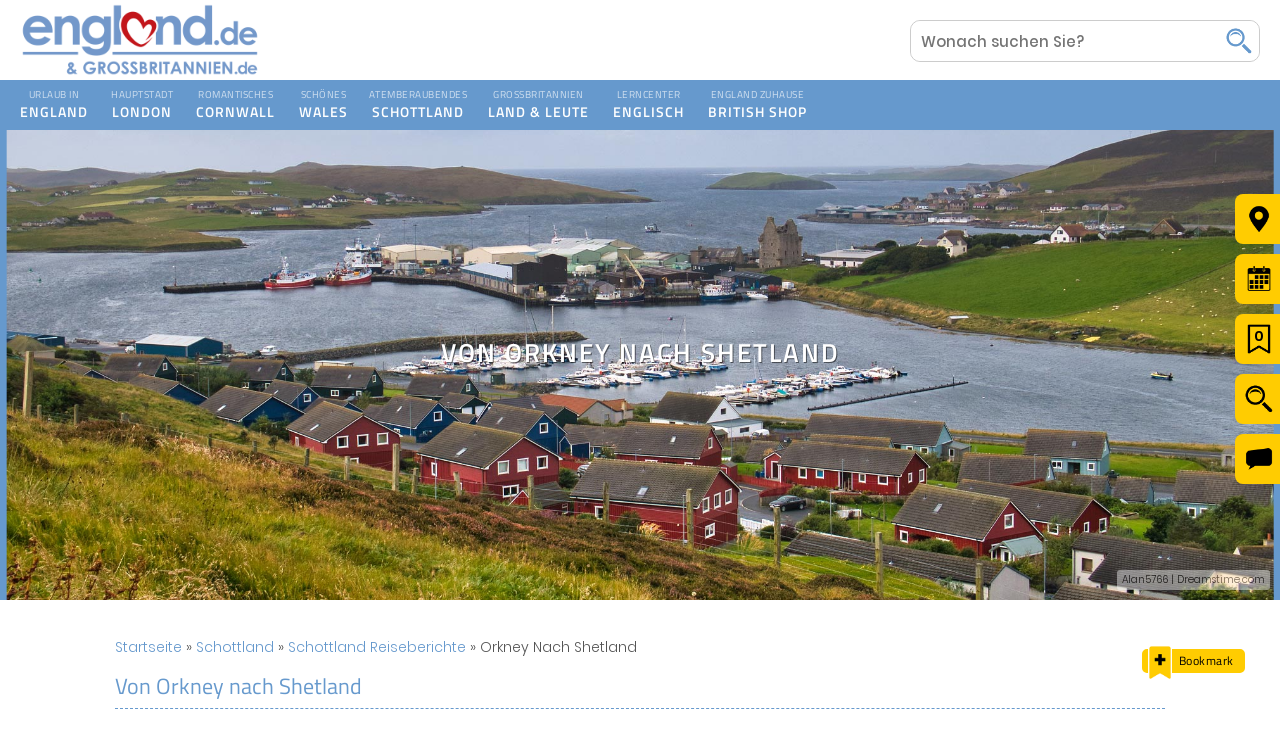

--- FILE ---
content_type: text/html; charset=UTF-8
request_url: https://www.england.de/schottland/schottland-reiseberichte/orkney-nach-shetland
body_size: 17671
content:

<!DOCTYPE html PUBLIC "-//W3C//DTD XHTML 1.0 Transitional//EN" "https://www.w3.org/TR/xhtml1/DTD/xhtml1-transitional.dtd">
<html lang="de" xml:lang="de" xmlns="http://www.w3.org/1999/xhtml">
<head>
	<meta http-equiv="X-UA-Compatible" content="IE=10" />
	<meta http-equiv="Content-Type" content="text/html; charset=utf-8" />

	<title>Von Orkney nach Shetland</title>
	<meta name="description" content="Die Orkney Inseln trennen vom schottischen Festland nur rund zehn Kilometer. Und dennoch liegen Welten zwischen ihnen und der Küste." />
	<meta name="keywords" content="Orkney, Westrey, Shetland, Kirkwall, Marwick Head, Kathedrale, Brodgar, Shetland Ponys, Londonderry, England, Großbritannien, Grossbritannien, Schottland" />
			<link rel="canonical" href="https://www.england.de/schottland/schottland-reiseberichte/orkney-nach-shetland" />
		<base href="https://www.england.de/" />
<meta name="google-site-verification" content="k9I23K8HoGsHrzaiZLWvIj1GHqDn4wRsPJ9brudqokI" />
	<!-- Google+ -->
	<meta itemprop="name" content="Von Orkney nach Shetland">
	<meta itemprop="description" content="Die Orkney Inseln trennen vom schottischen Festland nur rund zehn Kilometer. Und dennoch liegen Welten zwischen ihnen und der Küste.">
	<meta itemprop="image" content="https://www.england.de/images/headers/schottland/shetland-schottland.jpg">

	
	<!-- Facebook -->
	<meta property="og:title" content="Von Orkney nach Shetland">
	<meta property="og:description" content="Die Orkney Inseln trennen vom schottischen Festland nur rund zehn Kilometer. Und dennoch liegen Welten zwischen ihnen und der Küste.">
	<meta property="og:type" content="article" />
	<meta property="og:image" content="https://www.england.de/images/headers/schottland/shetland-schottland.jpg">
	<meta property="og:url" content="https://www.england.de/schottland/schottland-reiseberichte/orkney-nach-shetland">
	<meta property="og:site_name" content="England.de">
	<meta property="fb:app_id" content="406582279356980" />

	<!-- Twitter -->
	<meta name="twitter:title" content="Von Orkney nach Shetland">
	<meta name="twitter:description" content="Die Orkney Inseln trennen vom schottischen Festland nur rund zehn Kilometer. Und dennoch liegen Welten zwischen ihnen und der Küste.">
	<meta name="twitter:image" content="https://www.england.de/images/headers/schottland/shetland-schottland.jpg">
	<meta name="twitter:image:alt" content="Von Orkney nach Shetland">
	<meta name="twitter:card" content="summary_large_image">
	<!--<meta name="twitter:site" content="@website-username">-->
	
	<meta name="robots" content="index, follow" />
	<link type="text/plain" rel="author" href="https://www.england.de/humans.txt" />
	<meta name="revisit-after" content="7 days" />
	<link rel="apple-touch-icon" sizes="180x180" href="apple-touch-icon.png">
	<link rel="shortcut icon" href="favicon.ico" />
	<meta content="width=device-width, user-scalable=no, initial-scale=1.0, minimum-scale=1.0, maximum-scale=1.0" name="viewport">
	<meta name="format-detection" content="telephone=no">
	<link rel="stylesheet" type="text/css" href="system/css/style.css" />
	<link rel="stylesheet" type="text/css" href="system/css/modules.css" />
	<link rel="stylesheet" type="text/css" href="system/css/responsive.css" />

	<script type="text/javascript" src="system/scripts/jquery.js"></script>
	<script type="text/javascript" src="system/scripts/script.js"></script>

	<!-- Le HTML5 shim, for IE6-8 support of HTML5 elements -->
	<!--[if lt IE 9]>
	<script src="//html5shim.googlecode.com/svn/trunk/html5.js"></script>
	<![endif]-->


<!-- Google Analytics ohne Cookies mit ga analytics.js -->
<script>
(function(i,s,o,g,r,a,m){i['GoogleAnalyticsObject']=r;i[r]=i[r]||function(){
(i[r].q=i[r].q||[]).push(arguments)},i[r].l=1*new Date();a=s.createElement(o),
m=s.getElementsByTagName(o)[0];a.async=1;a.src=g;m.parentNode.insertBefore(a,m)
})(window,document,'script','https://www.google-analytics.com/analytics.js','ga');

ga('create', 'UA-111955539-1', {
	'storage': 'none',
	'storeGac': false
});
ga('set', 'anonymizeIp', true);
ga('send', 'pageview');
</script>
<!-- End Google Analytics -->



<!-- Google tag (gtag.js) -->
<script async src="https://www.googletagmanager.com/gtag/js?id=G-7N69404YY9"></script>
<script>
  window.dataLayer = window.dataLayer || [];
  function gtag(){dataLayer.push(arguments);}
  gtag('js', new Date());

  gtag('config', 'G-7N69404YY9', { 'anonymize_ip': true });
</script>


</head>

<body lang="de" class="noscript orkney-nach-shetland desktop " >

<div id="dev" style="background: #fff; left: 0; line-height: 28px; padding: 20px; position: fixed; top: 0; z-index: 9999999; display: none;"></div>

<div id="top"></div>

<div id="quicktabs">
	<div class="quicktab qtsitemap">
		<img src="images/site/ql-sitemap.png" alt="" title="" />
		<a href="sitemap" class="ttlink" data-ttlink="sitemap" title=""></a>
	</div>
	<div class="quicktab">
		<img src="images/site/ql-highlights.png" alt="" title="" />
		<a href="grossbritannien/reiseziele" class="ttlink" data-ttlink="highlights" title=""></a>
	</div>
	<div class="quicktab">
		<img src="images/site/ql-events.png" alt="" title="" />
		<a href="events" class="ttlink" data-ttlink="events" title=""></a>
	</div>
	<div class="quicktab" id="bookmarktab">
		<img src="images/site/ql-bookmark.png" class="bookmark-tab" alt="" title="" />
		<p id="bookmarkcount"></p>
		<a href="merkliste" class="ttlink" data-ttlink="merkliste" title=""></a>
	</div>
	<div class="quicktab" id="searchtab">
		<img src="images/site/ql-search.png" alt="" title="" />
		<p class="ttlink" data-ttlink="search" title=""></p>
	</div>
<div class="quicktab" id="commentstab">
		<img src="images/site/ql-comments.png" alt="" title="" />
		<p class="ttlink" data-ttlink="comments" title=""></p>
	</div></div>
<div id="goToTopOfPageInput"></div>

<div id="pagetop"></div>

<div id="nav">
	<div id="navinfo">
		<div id="logo" class="logo">
			<a href="https://www.england.de/" title="England Urlaub in Cornwall und London">
					<img src="images/ferienhaus-england-urlaub-blue.png" alt="England Urlaub in Cornwall und London" title="Ferienhaus Urlaub in England, Cornwall, London, Wales und Schottland" width="250" height="35">
				</a>		</div>

		<form class="searchform" action="suche" method="get">
			<input type="text" name="search" pattern=".{3,}" required title="Mindestens 3 Zeichen!" placeholder="Wonach suchen Sie?" value="">
			<div class="searchbutt">
				<button type="submit"></button>
				<p class="hand"></p>
			</div>
		</form>
	</div>

	<div id="navinner">
		<a class="mobile-nav">&nbsp;</a>
		<div id="toolbar-wrapper">
			<div class="toolbar">
				<ul class="menu">

<li id="nav1" class="level_1">
<!--	<a href="england" title="England">Ihr Urlaub in England</a>-->
	<a href="england" class="level_1" title="England"></a>
	<p class="level_1"><span>Urlaub in</span>England</p>

	<div class="submenu">
	<div class="submenu-wrapper">
	<div class="submenu-inner">
	<h3>England</h3>
	<ul>
		<li class="subtitle"><h4>Reiseplanung</h4></li>
		<li><a href="england/autoreise-england" title="Autoreise durch England">Autoreise durch England</a></li>
		<li><a href="london/london-visitor-oyster-card" title="London Visitor Oyster Card">London Visitor Oyster Card</a></li>
		<li><a href="london/the-london-pass" title="The London Pass">The London Pass - ein MUSS!</a></li>
		<li><a href="england/ferienhaus-england" title="Ferienhaus England">Ferienhaus England</a></li>
		<li><a href="england/ferienwohnung-england" title="Ferienwohnung England">Ferienwohnung England</a></li>
		<li><a href="england/hotel-england" title="Hotel England">Hotel England</a></li>
		<li><a href="england/hostel-england" title="Hostel England">Hostel England</a></li>
		<li><a href="england/bed-and-breakfast-england" title="Bed and Breakfast England">Bed & Breakfast England</a></li>
		<li><a href="england/england-ausfluege" title="England Ausflüge und Trips">England Ausflüge & Trips</a></li>
		<li><a href="england/england-rundreise" title="England-Rundreise">England-Rundreise</a></li>
		<li><a href="england/mietwagen-england" title="Mietwagen England">Mietwagen England</a></li>
		<li><a href="england/england-faehre" title="Mietwagen England">Mit der Fähre nach England</a></li>
		<li><a href="englisch/england-sprachreisen" title="Sprachreisen England">Sprachreisen England</a></li>
		<li><a href="british-shop/uk-adapter-england" title="Adapter und Reisestecker England">Adapter / Reisestecker England</a></li>
	</ul>

	<ul>
		<li class="subtitle"><h4>Reiseinfos & Interessantes</h4></li>
		<li><a href="england/england-urlaub" title="England-Urlaub">England-Urlaub</a></li>
		<li><a href="england/england-land-leute" title="England Land und Leute">England Land & Leute</a></li>
		<li><a href="england/landkarte-england" title="Landkarte England">Landkarte England</a></li>
		<li><a href="england/england-urlaub-mit-kindern" title="Urlaub mit Kindern in England">Urlaub mit Kindern</a></li>
		<li><a href="england/mit-dem-hund-nach-england" title="Mit dem Hund nach England">Mit dem Hund nach England</a></li>
		<li><a href="england/england-mit-wohnmobil" title="Urlaub mit dem Wohnmobil in England">Urlaub mit dem Wohnmobil</a></li>
		<li><a href="england/england-reisetipps" title="Reisetipps für England">Reisetipps für England</a></li>
		<li><a href="england/wetter-england" title="Wetter England">Wetter England</a></li>
		<li><a href="england/england-flagge" title="England-Flagge">England-Flagge</a></li>
		<li><a href="england/england-buchtipps" title="Buchtipps England">Buchtipps England</a></li>
		<li><a href="england/england-reisefuehrer" title="Reiseführer England">Reiseführer England</a></li>
		<li><a href="england/england-reiseberichte" title="England Reiseberichte">England Reiseberichte</a></li>
		<li><a href="england/haustiere-in-england" title="Haustiere in England">Haustiere in England</a></li>
<li><a href="england/reisekreditkarte-england" title="Reisekreditkarte England">Reisekreditkarte England</a></li>
	</ul>

	<ul class="thirdul">
		<li class="subtitle"><h4>Reiseziele & Sehenswertes</h4></li>
		<li><a href="england/england-karte" title="England Karte" title="England Karte">England Karte</a></li>
		<li><a href="england/suedengland" title="Südengland">Südengland</a></li>
		<li><a href="england/westengland" title="Westengland">Westengland</a></li>
		<li><a href="england/mittelengland-the-midlands" title="Mittelengland">Mittelengland</a></li>
		<li><a href="england/nordengland" title="Nordengland">Nordengland</a></li>
		<li><a href="england/ostengland" title="Ostengland">Ostengland</a></li>
		<li><a href="england/kanalinseln" title="Kanalinseln">Kanalinseln</a></li>
		<li><a href="england/sehenswuerdigkeiten-england" title="Sehenswürdigkeiten England">Sehenswürdigkeiten England</a></li>
		<li><a href="england/england-entdecken" title="Entdecken Sie England">Entdecken Sie England</a></li>
		<li><a href="england/england-staedtereise" title="England Städtereise">England Städtereise</a></li>
		<li><a href="grossbritannien/reiseziele" title="England Highlights und Reiseziele">Highlights & Reiseziele</a></li>
		<li><a href="england/englands-schoenste-gaerten" title="England Highlights und Reiseziele">Englands Schönste Gärten</a></li>

	</ul>
	</div>
	</div>
	</div>
</li>



<li id="nav2" class="level_1">
	<a href="london" class="level_1" title="London"><span>Hauptstadt</span>London</a>
	<p class="level_1"><span>Hauptstadt</span>London</p>
	<div class="submenu">
	<div class="submenu-wrapper">
	<div class="submenu-inner">
	<h3>London</h3>
	<ul>
		<li class="subtitle"><h4>Reiseplanung</h4></li>
		<li><a class="G-B tipp" href="london/london-visitor-oyster-card" title="London Visitor Oyster Card">London Visitor Oyster Card</a></li>
		<li><a href="london/anreise-london" title="Anreise London">Anreise London</a></li>
		<li><a href="london/london-ticket-shop" title="London Ticket-Shop">London Ticket-Shop</a></li>
		<li><a href="london/london-urlaub" title="London-Urlaub">London-Urlaub</a></li>
		<li><a href="london/flug-london" title="Flug London">Flug London</a></li>
		<li><a href="london/hotel-london" title="Hotel London">Hotel London</a></li>
		<li><a href="london/ferienhaus-london" title="Ferienhaus London">Ferienhaus London</a></li>
		<li><a href="london/ferienwohnung-london" title="Ferienwohnung London">Ferienwohnung London</a></li>
		<li><a href="london/hostel-london" title="Hostel London">Hostel London</a></li>
		<li><a href="london/bed-and-breakfast-london" title="Bed and Breakfast London">Bed & Breakfast London</a></li>
		<li><a href="london/london-ausfluege" title="London Ausflüge und Trips">London Ausflüge & Trips</a></li>
		<li><a href="london/mietwagen-london" title="Mietwagen London">Mietwagen London</a></li>
		<li><a href="london/london-rundreise" title="London-Rundreise">London-Rundreise</a></li>
		<li><a href="london/the-london-pass" title="The London Pass">The London Pass - ein MUSS!</a></li>
	</ul>

	<ul>
		<li class="subtitle"><h4>Reiseinfos & Interessantes</h4></li>
		<li><a href="london/london-app" title="London App">London App</a></li>
		<li><a href="london/london-besuch" title="London Stadtreise">London</a></li>
		<li><a href="london/london-reisefuehrer" title="Reiseführer London">Reiseführer London</a></li>
		<li><a href="london/wetter-london" title="Wetter London">Wetter London</a></li>
		<li><a href="london/traditionsstadt-london" title="Tradition in London">Tradition in London</a></li>
		<li><a href="london/geschichte-london" title="Geschichte London">Geschichte London</a></li>
		<li><a href="london/mystisches-london" title="Mystisches London">Mystisches London</a></li>
		<li><a href="london/london-shopping" title="London Shopping">London Shopping</a></li>
		<li><a href="london/kunst-und-literatur-in-london" title="Kunst und Literatur in London">Kunst und Literatur in London</a></li>
		<li><a href="london/london-buchtipps" title="London-Buchtipps">London-Bücher</a></li>
		<li><a href="london/london-souvenirs" title="London Souvenirs">Souvenirs aus London</a><li>
	</ul>

	<ul class="thirdul">
		<li class="subtitle"><h4>Reiseziele & Sehenswertes</h4></li>
		<li><a href="london/london-karte" title="London Karte">London Karte</a></li>
		<li><a href="london/sehenswuerdigkeiten-london" title="Sehenswürdigkeiten London">Sehenswürdigkeiten London</a></li>
		<li><a href="london/stadtplan-london" title="Stadtplan London">Stadtplan London</a></li>
		<li><a href="london/london-underground" title="London Underground">London Underground</a></li>
		<li><a href="london/london-stadtteile" title="London Stadtteile">London Stadtteile</a></li>
		<li><a href="london/london-reisetipps" title="Reisetipps für London">Reisetipps für London</a></li>
		<li><a href="london/london-entdecken" title="London Abenteuer">London Abenteuer</a></li>
		<li><a href="london/london-restaurants" title="London Restaurants">Restaurants in London</a></li>
		<li><a href="london/london-reiseberichte" title="London Reiseberichte">London Reiseberichte</a></li>
		<li><a href="london/eventhauptstadt-london" title="Eventhauptstadt London">Eventhauptstadt London</a></li>
	</ul>
	</div>
	</div>
	</div>
</li>



<li id="nav3" class="level_1">
	<a href="cornwall" class="level_1" title="Cornwall"><span>Romantisches</span>Cornwall</a>
	<p class="level_1"><span>Romantisches</span>Cornwall</p>
	<div class="submenu">
	<div class="submenu-wrapper">
	<div class="submenu-inner">
	<h3>Cornwall</h3>
	<ul>
		<li class="subtitle"><h4>Reiseplanung</h4></li>
		<li><a href="cornwall/anreise-cornwall" title="Anreise Cornwall">Anreise Cornwall</a></li>
		<li><a href="cornwall/ferienhaus-cornwall" title="Ferienhaus Cornwall">Ferienhaus Cornwall</a></li>
		<li><a href="cornwall/cornwall-cottages" title="Cornwall Cottages">Cornwall Cottages</a></li>
		<li><a href="cornwall/ferienwohnung-cornwall" title="Ferienwohnung Cornwall">Ferienwohnung Cornwall</a></li>
		<li><a href="cornwall/hotel-cornwall" title="Hotel Cornwall">Hotel Cornwall</a></li>
		<li><a href="cornwall/hostel-cornwall" title="Hostel Cornwall">Hostel Cornwall</a></li>
		<li><a href="cornwall/bed-and-breakfast-cornwall" title="Bed and Breakfast Cornwall">Bed & Breakfast Cornwall</a></li>
		<li><a href="cornwall/cornwall-ausfluege" title="Cornwall Ausflüge und Trips">Cornwall Ausflüge & Trips</a></li>
		<li><a href="cornwall/cornwall-rundreise" title="Cornwall-Rundreise">Cornwall-Rundreise</a></li>
		<li><a href="cornwall/camping-cornwall" title="Camping Cornwall">Camping Cornwall</a></li>
		<li><a href="cornwall/mietwagen-cornwall" title="Mietwagen Cornwall">Mietwagen Cornwall</a></li>
		<li><a href="cornwall/cornwall-reisetipps" title="Reisetipps für die Grafschaft Cornwall">Reisetipps für Cornwall</a></li>
	</ul>

	<ul>
		<li class="subtitle"><h4>Reiseinfos & Interessantes</h4></li>
		<li><a href="cornwall/mystisches-cornwall" title="Mystisches Cornwall">Mystisches Cornwall</a></li>
		<li><a href="cornwall/cornwall-urlaub" title="Cornwall-Urlaub">Ihr Cornwall-Urlaub</a></li>
		<li><a href="cornwall/cornwall-land-leute" title="Cornwall Land & Leute">Cornwall Land & Leute</a></li>
		<li><a href="cornwall/geschichte-von-cornwall" title="Geschichte Cornwall">Geschichte Cornwall</a></li>
		<li><a href="cornwall/wetter-cornwall" title="Wetter Cornwall">Wetter Cornwall</a></li>
		<li><a href="cornwall/cornwall-reisefuehrer" title="Reiseführer Cornwall">Reiseführer Cornwall</a></li>
		<li><a href="cornwall/cornwall-buchtipps" title="Buchtipps Cornwall">Buchtipps Cornwall</a></li>
		<li><a href="cornwall/cornwall-england" title="Reiseziel Cornwall">Reiseziel Cornwall</a></li>
	</ul>

	<ul class="thirdul">
		<li class="subtitle"><h4>Reiseziele & Sehenswertes</h4></li>
		<li><a href="cornwall/cornwall-karte" title="Cornwall Karte">Cornwall Karte</a></li>
		<li><a href="cornwall/nordcornwall" title="Nordcornwall Highlights">Nordcornwall Highlights</a></li>
		<li><a href="cornwall/suedcornwall" title="Südcornwall Highlights">Südcornwall Highlights</a></li>
		<li><a href="cornwall/sehenswuerdigkeiten-cornwall" title="Sehenswürdigkeiten Cornwall">Sehenswürdigkeiten Cornwall</a></li>
		<li><a href="cornwall/cornwall-reiseberichte" title="Cornwall Reiseberichte">Cornwall Reiseberichte</a></li>
	</ul>
	</div>
	</div>
	</div>
</li>



<li id="nav4" class="level_1">
	<a href="wales" class="level_1" title="Wales"><span>Schönes</span>Wales</a>
	<p class="level_1"><span>Schönes</span>Wales</p>
	<div class="submenu">
	<div class="submenu-wrapper">
	<div class="submenu-inner">
	<h3>Wales</h3>
	<ul>
		<li class="subtitle"><h4>Reiseplanung</h4></li>
		<li><a href="wales/anreise-wales" title="Anreise Wales">Anreise Wales</a></li>
		<li><a href="wales/ferienhaus-wales" title="Ferienhaus Wales">Ferienhaus Wales</a></li>
		<li><a href="wales/ferienwohnung-wales" title="Ferienwohnung Wales">Ferienwohnung Wales</a></li>
		<li><a href="wales/hotel-wales" title="Hotel Wales">Hotel Wales</a></li>
		<li><a href="wales/hostel-wales" title="Hostel Wales">Hostel Wales</a></li>
		<li><a href="wales/bed-and-breakfast-wales" title="Bed and Breakfast Wales">Bed & Breakfast Wales</a></li>
		<li><a href="wales/wales-ausfluege" title="Wales Ausflüge und Trips">Wales Ausflüge & Trips</a></li>
		<li><a href="wales/rundreise-wales" title="Rundreise Wales">Rundreise Wales</a></li>
		<li><a href="wales/mietwagen-wales" title="Mietwagen Wales">Mietwagen Wales</a></li>
		<li><a href="wales/wales-reisefuehrer" title="Reiseführer Wales">Reiseführer Wales</a></li>
		<li><a href="wales/reiseziel-wales" title="Reiseziel Wales">Reiseziel Wales</a></li>
		<li><a href="wales/wales-urlaub" title="Croesco i Gymru in Wales">„Croesco i Gymru“ in Wales</a></li>
	</ul>

	<ul>
		<li class="subtitle"><h4>Reiseinfos & Interessantes</h4></li>
		<li><a href="wales/wales-land-leute" title="Wales Land & Leute">Wales Land & Leute</a></li>
		<li><a href="wales/wales-flagge" title="Wales-Flagge">Wales-Flagge</a></li>
		<li><a href="wales/geschichte-von-wales" title="Geschichte Wales">Geschichte Wales</a></li>
		<li><a href="wales/walisisch" title="Walisisch">Walisisch</a></li>
		<li><a href="wales/wetter-wales" title="Wetter Wales">Wetter Wales</a></li>
		<li><a href="wales/wales-karte" title="Wales Karte">Wales Karte</a></li>
		<li><a href="wales/walisischer-drache" title="Walisischer Drache">Walisischer Drache</a></li>
		<li><a href="wales/wales-reiseinfos" title="Reiseinfos für Wales">Reiseinfos für Wales</a></li>
		<li><a href="wales/wales-reisetipps" title="Wales Reisetipps">Wales Reisetipps</a></li>
		<li><a href="wales/wales-buchtipps" title="Buchtipps Wales">Buchtipps Wales</a></li>
	</ul>

	<ul class="thirdul">
		<li class="subtitle"><h4>Reiseziele & Sehenswertes</h4></li>
		<li><a href="wales/nordwales" title="Nordwales Highlights">Nordwales Highlights</a></li>
		<li><a href="wales/suedwales" title="Südwales Highlights">Südwales Highlights</a></li>
		<li><a href="wales/mystisches-wales" title="Mystisches Wales">Mystisches Wales</a></li>
		<li><a href="wales/sehenswuerdigkeiten-wales" title="Sehenswürdigkeiten Wales">Sehenswürdigkeiten Wales</a></li>
		<li><a href="wales/wales-regionen" title="Wales Regionen">Wales Regionen</a></li>
		<li><a href="wales/wales-highlights" title="Urlaub in Wales">Wales - ein Besuch wert!</a></li>
		<li><a href="wales/wales-reiseberichte" title="Wales Reiseberichte">Wales Reiseberichte</a></li>
	</ul>
	</div>
	</div>
	</div>
</li>



<li id="nav5" class="level_1 darklast">
	<a href="schottland" class="level_1" title="Schottland"><span>Atemberaubendes</span>Schottland</a>
	<p class="level_1"><span>Atemberaubendes</span>Schottland</p>
	<div class="submenu">
	<div class="submenu-wrapper">
	<div class="submenu-inner">
	<h3>Schottland</h3>
	<ul>
		<li class="subtitle"><h4>Reiseplanung</h4></li>
		<li><a href="schottland/anreise-schottland" title="Anreise Schottland">Anreise Schottland</a></li>
		<li><a href="schottland/ferienhaus-schottland" title="Ferienhaus Schottland">Ferienhaus Schottland</a></li>
		<li><a href="schottland/ferienwohnung-schottland" title="Ferienwohnung Schottland">Ferienwohnung Schottland</a></li>
		<li><a href="schottland/hotel-schottland" title="Hotel Schottland">Hotel Schottland</a></li>
		<li><a href="schottland/hostel-schottland" title="Hostel Schottland">Hostel Schottland</a></li>
		<li><a href="schottland/bed-and-breakfast-schottland" title="Bed and Breakfast Schottland">Bed & Breakfast Schottland</a></li>
		<li><a href="schottland/schottland-ausfluege" title="Schottland Ausflüge und Trips">Schottland Ausflüge & Trips</a></li>
		<li><a href="schottland/schottland-rundreise" title="Schottland-Rundreise">Schottland-Rundreise</a></li>
		<li><a href="schottland/mietwagen-schottland" title="Mietwagen Schottland">Mietwagen Schottland</a></li>
		<li><a href="schottland/faehre-schottland" title="Fähre Schottland">Fähre Schottland</a></li>
		<li><a href="schottland/schottland-reisetipps" title="Schottland Reisetipps">Schottland Reisetipps</a></li>
		<li><a href="schottland/schottland-reisefuehrer" title="Reiseführer Schottland">Reiseführer Schottland</a></li>
	</ul>


	<ul>
		<li class="subtitle"><h4>Reiseinfos & Interessantes</h4></li>
		<li><a href="schottland/schottland-urlaub" title="Schottland-Urlaub">Schottland-Urlaub</a></li>
		<li><a href="schottland/landkarte-schottland" title="Landkarte Schottland">Landkarte Schottland</a></li>
		<li><a href="schottland/wetter-schottland" title="Wetter Schottland">Wetter Schottland</a></li>
		<li><a href="schottland/schottische-kultur" title="Schottische Kultur">Schottische Kultur</a></li>
		<li><a href="schottland/schottland-aktivitaeten" title="Aktiv in Schottland">Aktiv in Schottland</a></li>
		<li><a href="schottland/waehrung-schottland" title="Währung Schottland">Währung Schottland</a></li>
		<li><a href="schottland/geschichte-schottland" title="Geschichte Schottland">Geschichte Schottland</a></li>
		<li><a href="schottland/schottland-buchtipps" title="Schottland-Buchtipps">Schottland-Bücher</a></li>
		<li><a href="schottland/schottland-filme" title="Schottische Filme">Schottland-Filme</a></li>
		<li><a href="schottland/whisky" title="Schottischer Whisky Guide">Whisky Guide</a></li>
	</ul>

	<ul class="thirdul">
		<li class="subtitle"><h4>Reiseziele & Sehenswertes</h4></li>
		<li><a href="schottland/schottland-karte" title="Schottland Karte">Schottland Karte</a></li>
		<li><a href="schottland/mystisches-schottland" title="Mystisches Schottland">Mystisches Schottland</a></li>
		<li><a href="schottland/sehenswuerdigkeiten-schottland" title="Sehenswürdigkeiten Schottland">Sehenswürdigkeiten Schottland</a></li>
		<li><a href="schottland/schottland-highlands" title="Schottische Highlands">Schottland Highlands</a></li>
		<li><a href="schottland/schottische-lowlands" title="Schottische Lowlands">Schottische Lowlands</a></li>
		<li><a href="schottland/edinburgh" title="Edinburgh Urlaub Reisetipps">Edinburgh Reisetipps</a></li>
		<li><a href="schottland/schottland-reiseberichte" title="Schottland Reiseberichte">Schottland Reiseberichte</a></li>
<li><a href="schottland/haunted-highlands" title="Haunted Highlands - Eine Gruseltour durch Schottland">Eine Gruseltour durch Schottland</a></li>
	</ul>
	</div>
	</div>
	</div>
</li>



<li id="nav6" class="level_1 light lightfirst">
	<a href="grossbritannien" class="level_1" title="Großbritannien"><span>Großbritannien</span>Land & Leute</a>
	<p class="level_1"><span>Großbritannien</span>Land & Leute</p>
	<div class="submenu">
	<div class="submenu-wrapper">
	<div class="submenu-inner">
	<h3>Nützliche Tipps und Infos für Ihren Urlaub in Großbritannien</h3>
	<div class="toolbar-info">
		<div class="toolbar-info-inner">
			<img src="images/site/reiseinfos-england.jpg" alt="" />
			<p>Hier finden Sie wichtige und nützliche Infos für Ihren England-Urlaub. Lesen Sie in unseren Reportagen fesselnde Storys und erfahren Sie interessante Hintergründe über Land und Leute.</p>
			<p>Entdecken Sie England mit seiner ganzen Vielfalt, spannenden und wechselhaften Geschichte und tauchen Sie ein in einzigartiges Land.</p>
		</div>
	</div>

	<ul>
		<li class="subtitle"><h4>Nützliche Infos & Geschichte</h4></li>
		<li><a href="grossbritannien/grossbritannien-urlaub" title="Großbritannien Land und Leute">Großbritannien Land & Leute</a></li>
		<li><a href="events" title="Events und Termine in England, Schottland und Wales">Events in Großbritannien</a></li>
		<li><a href="grossbritannien/britische-traditionsmarken" title="Britische Traditionsmarken und Produkte aus Großbritannien">Britische Traditionsmarken</a></li>
		<li><a href="grossbritannien/sagen-legenden" title="Sagen und Legenden aus England, Cornwall und Wales">Sagen und Legenden</a></li>
		<li><a href="grossbritannien/geschichte-von-england" title="Geschichte in Großbritannien">Geschichte in Großbritannien</a></li>
		<li><a href="grossbritannien/historische-briten" title="Historische Briten">Historische Briten</a></li>
		<li><a href="grossbritannien/heute-in-grossbritannien" title="Ereignisse in der britischen Geschichte">Heute in Großbritannien...</a></li>
		<li><a href="grossbritannien/british-royal-family" title="British Royal Family">British Royal Family</a></li>
		<li><a href="grossbritannien/lexikon" title="Großbritannien Lexikon für England, Schottland und Wales">Großbritannien Lexikon</a></li>
		<li><a href="grossbritannien/grossbritannien-reisefuehrer" title="Großbritannien Reiseführer für England, Schottland und Wales">Reiseführer für Großbritannien</a></li>
	</ul>

	<ul class="thirdul">
		<li class="subtitle"><h4>Großbritannien erleben!</h4></li>
		<li><a href="grossbritannien/auswandern-england" title="Auswandern nach England">Auswandern, Arbeiten & Studieren</a></li>
		<li><a href="grossbritannien/england-covid-pandemie" title="Urlaub in England nach der Corona Pandemie">England Urlaub nach der Pandemie</a></li>		
		<li><a href="grossbritannien/very-british" title="Very British">„Very British...“</a></li>
		<li><a href="grossbritannien/sport-aktivitaeten" title="Aktivitäten in England, Schottland und Wales">Aktivitäten</a></li>
		<li><a href="grossbritannien/englische-kueche" title="Die englische Küche">Die englische Küche</a></li>
		<li><a href="grossbritannien/britische-rock-pop-musik" title="Musik & Literatur aus Großbritannien">Musik & Literatur</a></li>
		<li><a href="grossbritannien/britische-film-fernsehen" title="Film & Fernsehen aus Großbritannien">Film & Fernsehen</a></li>
		<li><a href="weihnachten" title="Weihnachten in England und Schottland">Britische Weihnachtsbräuche</a></li>
		<li><a href="weihnachten/weihnachtsrezepte" title="Weihnachtsrezepte aus Großbritannien">Weihnachtsrezepte</a></li>
		<li><a href="irland" title="Irland und Nordirland entdecken">Irland entdecken</a></li>
	</ul>
	</div>
	</div>
	</div>
</li>



<li id="nav7" class="level_1 light lightfirst">
	<a href="englisch" class="level_1" title="Die englische Sprache lernen"><span>Lerncenter</span>Englisch</a>
	<p class="level_1"><span>Lerncenter</span>Englisch</p>
	<div class="submenu">
	<div class="submenu-wrapper">
	<div class="submenu-inner">
	<h3>Nützliche Tipps und Infos für Ihren Urlaub in Großbritannien</h3>
	<div class="toolbar-info">
		<div class="toolbar-info-inner">
			<img src="images/site/reiseinfos-england.jpg" alt="" />
			<p>Hier finden Sie wichtige und nützliche Infos für Ihren England-Urlaub. Lesen Sie in unseren Reportagen fesselnde Storys und erfahren Sie interessante Hintergründe über Land und Leute.</p>
			<p>Entdecken Sie England mit seiner ganzen Vielfalt, spannenden und wechselhaften Geschichte und tauchen Sie ein in einzigartiges Land.</p>
		</div>
	</div>

	<ul>
		<li><a href="englisch" title="Die englische Sprache">Die englische Sprache</a></li>
		<li><a href="englisch/englisch-lernen" title="Englisch lernen">Englisch Lernen</a></li>
		<li><a href="englisch/online-englisch-test" title="Online Englisch Test - sind Sie Fit für die Insel?">Online Englisch Test</a></li>
		<li><a href="englisch/englisch-lernen-in-england" title="Die englische Sprache lernen Sie am besten direkt vor Ort in England.">Englisch lernen in England</a></li>
		<li><a href="englisch/englisch-fuer-kinder" title="Englisch für Kinder">Englisch für Kinder</a></li>
		<li><a href="englisch/business-english" title="Business Englisch">Business Englisch</a></li>
		<li><a href="englisch/england-sprachreisen" title="England Sprachreisen">England Sprachreisen</a></li>
		<li><a href="englisch/englisch-sprachfuehrer" title="Englische Sprachführer">Englische Sprachführer</a></li>
		<li><a href="englisch/suedengland-sprachreisen" title="Süedengland Sprachreisen">Süedengland Sprachreisen</a></li>
		<li><a href="englisch/sprachreise-nach-england" title="Sprachreise nach England">Sprachreise nach England</a></li>
		<li><a href="englisch/englische-hoerbuecher" title="Englische Hörbuecher">Englische Hörbuecher</a></li>
	</ul>

	</div>
	</div>
	</div>
</li>


<li id="nav8" class="level_1 light">
	<a href="british-shop" class="level_1" title="British Shop"><span>British</span>Shop</a>
	<p class="level_1"><span>England zuhause</span>British Shop</a>
	<div class="submenu">
	<div class="submenu-wrapper">
	<div class="submenu-inner">
	<h3>Startbereit für die Reise nach England. Schottland und Wales...</h3>
	<div class="toolbar-info">
		<div class="toolbar-info-inner">
			<img src="images/site/ticketshop-england.jpg" alt="" />
			<p>Im Ticket Shop finden Sie alles rund um Ihren England-Urlaub. Erwerben Sie hier günstige Karten und Pässe für Attraktionen und Transport, den wichtingen England-Steckdosenadapter, Reiseführer oder landestypische Spezialitäten.</p>
			<p>Ob Fahrkarten für Ihre Reise durch England oder Eintrittskarten für den Tower of London - hier werden Sie fündig.</p>
		</div>
	</div>

	<ul class="vbtickets thirdul">
		<li class="subtitle"><h4>Unterwegs in Großbritannien</h4></li>
		<li><a href="british-shop" title="British Shop und English Shop in Deutschland">Ein British Shop in Ihrer Nähe</a></li>
		<li><a href="british-shop/uk-adapter-england" title="Adapter und Reisestecker England">Adapter / Reisestecker</a></li>
		<li><a href="grossbritannien/grossbritannien-reisefuehrer" title="Großbritannien Reiseführer">Großbritannien Reiseführer</a></li>
		<li><a href="englisch/englisch-sprachfuehrer" title="Sprachführer Englisch">Sprachführer Englisch</a></li>
		<li><a href="british-shop/reiseshop" title="Reiseshop für England und Großbritannien">Großbritannien Reiseshop</a></li>


		<li class="subtitle" style="padding-top: 22px;"><h4>British Shop Highlights</h4></li>

		<li><a href="british-shop/scones" title="Scones">Scones</a></li>
		<li><a href="british-shop/clotted-cream" title="Clotted Cream">Clotted Cream</a></li>
		<li><a href="british-shop/english-mustard" title="English Mustard von Colman's">Englischer Senf</a></li>
		<li><a href="british-shop/lemon-curd" title="Lemon Curd">Lemon Curd</a></li>
		<li><a href="british-shop/marmite" title="Marmite">Marmite</a></li>
		<li><a href="british-shop/pg-tips-tea" title="PG Tips Englischer Tee">PG Tips Tea</a></li>


<!--
		<li class="subtitle"><h4>Reisetickets & Pässe</h4></li>

		<li><a href="https://www.visitbritainshop.com/deutschland/london-visitor-oyster-card/?cid=400d4c20b394473ca7883ce957aa5e8526656&utm_medium=affiliate&utm_content=referrer&utm_source=england.de&utm_campaign=affiliate" title="london visitor oyster card Tickets jetzt hier kaufen" target="_blank" class="vb_shop_link" rel="nofollow">London Visitor Oyster Card</a></li>

		<li><a href="https://www.visitbritainshop.com/deutschland/ausfluege-und-touren/?cid=f9285a39dc8743e58a24c33703bcca4b26802&utm_medium=affiliate&utm_content=referrer&utm_source=england.de&utm_campaign=affiliate" title="Ausfluege und Touren Tickets jetzt hier kaufen" target="_blank" class="vb_shop_link" rel="nofollow">Ausfluege und Touren Tickets</a></li>

		<li><a href="https://www.visitbritainshop.com/deutschland/freizeitaktivitaten/?cid=79e954a47d554d9ea38737c2590eeefb26803&utm_medium=affiliate&utm_content=referrer&utm_source=england.de&utm_campaign=affiliate" title="Freizeitaktivitaten Tickets jetzt hier kaufen" target="_blank" class="vb_shop_link" rel="nofollow">Freizeitaktivitaten Tickets</a></li>

		<li><a href="https://www.visitbritainshop.com/deutschland/sehenswuerdigkeiten/?cid=0aeb3c0eb3944276b6ef4efd91a5d34126811&utm_medium=affiliate&utm_content=referrer&utm_source=england.de&utm_campaign=affiliate" title="Sehenswuerdigkeiten Tickets jetzt hier kaufen" target="_blank" class="vb_shop_link" rel="nofollow">Sehenswuerdigkeiten Tickets</a></li>

		<li><a href="https://www.visitbritainshop.com/deutschland/sightseeing-paesse/?cid=459431d9276b41f3bd7372eb5dd983c926813&utm_medium=affiliate&utm_content=referrer&utm_source=england.de&utm_campaign=affiliate" title="Sightseeing Paesse Tickets jetzt hier kaufen" target="_blank" class="vb_shop_link" rel="nofollow">Sightseeing Pässe Tickets</a></li>

		<li><a href="https://www.visitbritainshop.com/deutschland/transport-und-transfers/?cid=c24c6367ea3c4c2ab134775a9ccc571e26817&utm_medium=affiliate&utm_content=referrer&utm_source=england.de&utm_campaign=affiliate" title="Transport und Transfers Tickets jetzt hier kaufen" target="_blank" class="vb_shop_link" rel="nofollow">Transport und Transfers Tickets</a></li>

		<li><a href="https://www.visitbritainshop.com/deutschland/transport-und-transfers/britrail-paesse/?cid=557b6f838aa44daa9806716ddf748da726820&utm_medium=affiliate&utm_content=referrer&utm_source=england.de&utm_campaign=affiliate" title="BritRail Paesse Tickets jetzt hier kaufen" target="_blank" class="vb_shop_link" rel="nofollow">BritRail Pässe Tickets</a></li>
-->
	</ul>

	<ul>
		<li class="subtitle"><h4>Spezialitäten & Geschenkideen</h4></li>

		<li><a href="british-shop/englischer-tee" title="Englischer Tee">Englischer Tee</a></li>
		<li><a href="british-shop/chips-schokolade-gebaeck" title="Chips, Snacks, Kekse und Gebäck aus England">Chips, Snacks & Gebäck</a></li>
		<li><a href="british-shop/suesses-aus-england" title="Süßes und Schokolade aus England">Süßes & Schokolade</a></li>
		<li><a href="british-shop/sossen-gerichte" title="Soßen und Gerichte aus England">Soßen & Gerichte</a></li>
		<li><a href="british-shop/desserts-aus-england" title="Desserts und Nachtische aus England">Desserts & Nachtische</a></li>
		<li><a href="british-shop/fruehstueck-aus-england" title="Englisches Frühstück">Englisches Frühstück</a></li>

		<li><a href="british-shop/cadbury-hot-chocolate" title="Limo, Bier & Getränke aus Großbritannien">Limo, Bier & Getränke</a></li>
		<li><a href="british-shop/geschenkartikel-aus-england" title="Geschenkartikel aus Großbritannien">Geschenkartikel aus Großbritannien</a></li>
		<li><a href="british-shop/barbour" title="Barbour Mode aus Großbritannien">Britische Mode</a></li>
		<li><a href="british-shop/englisch-haus-garten" title="England Haus & Garten">England Haus & Garten</a></li>

		<li><a href="schottland/whisky-shop" title="WhiskyShop">Whisky Shop</a></li>
		<li><a href="british-shop/irish-shop" title="Irish Shop">Irish Shhop</a></li>
		<li><a href="british-shop/golf-shop" title="GolfShop">Golf Shop</a></li>

	</ul>

	</div>
	</div>
	</div>
</li>

</ul>			</div>
		</div>
	</div>

</div>

<div id="wrapper">
	<header>
		<div id="article-header"><img src="images/headers/schottland/shetland-schottland.jpg" class="headerimg" alt="Von Orkney nach Shetland" title="Von Orkney nach Shetland" /><p id="apcheaderrecht" class="imgCopyright">Alan5766 | Dreamstime.com</p><h2 class="artheadh2">Von Orkney nach Shetland</h2></div>
	</header>

	<div id="content-wrapper">


<!--
		<div id="booking">
			<div id="booking-bg"></div>
			<form name="accommodation" method="get" class="form-inline">
				<div class="formline" id="fl-anreise">
					<input type="text" name="anreise" class="form-control datepicker" placeholder="Anreise">
				</div>
				<div class="formline" id="fl-abreise">
					<input type="text" name="abreise" class="form-control datepicker" placeholder="Abreise">
				</div>
				<div class="formline">
					<select name="adults" title="Erwachsene" class="form-control">
						<option value="">Region</option>
						<option value="Achensee">Achensee</option>
						<option value="Alpbachtal">Alpbachtal</option>
						<option value="Imst">Imst</option>
						<option value="Innsbruck">Innsbruck</option>
						<option value="Kaiserwinkl">Kaiserwinkl</option>
						<option value="Karwendel">Karwendel</option>
						<option value="Kitzbühel">Kitzbühel</option>
						<option value="Kufstein">Kufstein</option>
						<option value="Naturpark Lechtal">Naturpark Lechtal</option>
						<option value="Naturpark Reutte">Naturpark Reutte</option>
						<option value="Osttirol">Osttirol</option>
						<option value="Ötztal">Ötztal</option>
						<option value="Paznaun-Ischgl">Paznaun-Ischgl</option>
						<option value="Pitztal">Pitztal</option>
						<option value="Stubaital">Stubaital</option>
						<option value="Tannheimertal">Tannheimertal</option>
						<option value="Tirol West">Tirol West</option>
						<option value="Tiroler Oberland">Tiroler Oberland</option>
						<option value="Zillertal">Zillertal</option>
					</select>
				</div>
				<div class="formline">
					<select name="category" title="Art der Unterkunft" class="form-control">
						<option value="">Unterkunft</option>
						<option value="hotel">Hotel</option>
						<option value="ferienwohnung">Ferienwohnung</option>
						<option value="ferienhaus">Ferienhaus</option>
						<option value="apartment">Appartement</option>
						<option value="gasthof">Gasthof</option>
						<option value="pension">Pension</option>
						<option value="bauernhof">Urlaub auf dem Bauernhof</option>
						<option value="denkmal">Zu Gast im Denkmal</option>
					</select>
				</div>
				<div class="formline">
					<button type="submit" id="suchen-buchen" class="btn btn-primary">Suchen & Buchen</button>
				</div>
			</form>
		</div>
-->

		<div id="content"><div id="bookmark-wrapper"><div id="bookmark" data-article="schottland/schottland-reiseberichte/orkney-nach-shetland"><div id="bookmark-tab"></div><p></p></div></div><div id="sidebar" class="sidebar">
					<div id="sidebar-inner"><h4 class="related">Verwandte Artikel:</h4><div class="sidebarmodule rahmen sidebararticle">
						<div class="sidebarmodule-inner">
							<h2 class="featured-title">Von Euroland nach Schottland</h2>
							<a href="schottland/schottland-reiseberichte/europa-nach-schottland" title="Von Europa nach Schottland" style="position: relative;">
								<img src="images/thumbs/sidebar/von-euroland-nach-schottland.jpg" alt="Von Europa nach Schottland" title="Von Europa nach Schottland" data-copyright="Fgcanada | Dreamstime.com" />
							</a>
							<p>Von Euroland nach Schottland und über Edinburgh wieder zurück. Eine spannende Tour zwischen Schafen, Seemonstern und Schlössern.</p>
							<p class="more"><a href="schottland/schottland-reiseberichte/europa-nach-schottland" title="Von Europa nach Schottland">Mehr lesen »</a><span class="hand"></span></p>
							
						</div>
					</div><hr>
		<div id="navsub"><h3 title="Schottland Reiseberichte"><a href="schottland/schottland-reiseberichte" title="Schottland Reiseberichte">Schottland Reiseberichte</a></h3><ul><li>
							<a href="schottland/schottland-reiseberichte/schottland-mit-motorrad" class="navsublink" title="Motorradrundreise">&nbsp;</a>
							<h3>Motorradrundreise Schottland</h3>
							<div class="navsub-img">
								<img src="images/thumbs/tipps/schottland-motorrad.jpg" alt="Motorradrundreise" title="Motorradrundreise" />
							</div>
							<p>Vor kurzem erst verbrachte ich meinen Urlaub in Schottland, nur ich und das Motorrad. <span class="usw">...</span></p>
						</li><li>
							<a href="schottland/schottland-reiseberichte/road-to-the-isles" class="navsublink" title="The Road to the Isles für Anfänger">&nbsp;</a>
							<h3>The Road to the Isles</h3>
							<div class="navsub-img">
								<img src="images/thumbs/tipps/isle-of-skye-schottland.jpg" alt="The Road to the Isles für Anfänger" title="The Road to the Isles für Anfänger" />
							</div>
							<p>Hach ja, the road to the isles wird ja in jedem Reiseführer angepriesen und es hat <span class="usw">...</span></p>
						</li><li>
							<a href="schottland/schottland-reiseberichte/familienurlaub-edinburgh" class="navsublink" title="Familienurlaub in Edinburgh">&nbsp;</a>
							<h3>Urlaub in Edinburgh</h3>
							<div class="navsub-img">
								<img src="images/thumbs/tipps/edinburgh-city-schottland.jpg" alt="Familienurlaub in Edinburgh" title="Familienurlaub in Edinburgh" />
							</div>
							<p>Unser Urlaub in Edinburgh schon seit langem geplant. Da ich nicht wusste, was mich <span class="usw">...</span></p>
						</li><li>
							<a href="schottland/schottland-reiseberichte/fishing-in-schottland" class="navsublink" title="Gone fishing">&nbsp;</a>
							<h3>Gone Fishing!</h3>
							<div class="navsub-img">
								<img src="images/thumbs/tipps/angeln-in-schottland.jpg" alt="Gone fishing" title="Gone fishing" />
							</div>
							<p>Mein Mann und ich sind seit vielen Jahren begeisterte Schottland Fans. Bereits <span class="usw">...</span></p>
						</li><li>
							<a href="schottland/schottland-reiseberichte/schottland-mit-sinnen" class="navsublink" title="Schottland mit allen Sinnen">&nbsp;</a>
							<h3>Schottland mit allen Sinnen</h3>
							<div class="navsub-img">
								<img src="images/thumbs/tipps/schottland-motorrad.jpg" alt="Schottland mit allen Sinnen" title="Schottland mit allen Sinnen" />
							</div>
							<p>Nach einer ruhigen Fahrt, verließen wir in der schottischen Hauptstadt Edinburgh die <span class="usw">...</span></p>
						</li><li>
							<a href="schottland/schottland-reiseberichte/golfurlaub-in-schottland" class="navsublink" title="Golfurlaub in Schottland">&nbsp;</a>
							<h3>Golfurlaub in Schottland</h3>
							<div class="navsub-img">
								<img src="images/thumbs/tipps/golfurlaub-in-schottland.jpg" alt="Golfurlaub in Schottland" title="Golfurlaub in Schottland" />
							</div>
							<p>Ein Golfurlaub in Schottland war schon lange mein Traum. Ich habe meine beiden <span class="usw">...</span></p>
						</li><li>
							<a href="schottland/schottland-reiseberichte/peterhead-nach-dundee" class="navsublink" title="Von Peterhead nach Dundee">&nbsp;</a>
							<h3>Von Peterhead nach Dundee</h3>
							<div class="navsub-img">
								<img src="images/thumbs/tipps/von-peterhead-nach-dundee.jpg" alt="Von Peterhead nach Dundee" title="Von Peterhead nach Dundee" />
							</div>
							<p>Wir fliegen von Berlin aus nach Aberdeent. Da wir Fly & Drive gebucht haben, erwartet <span class="usw">...</span></p>
						</li></ul></div>
		<hr><div class="sidebarmodule rahmen sidebararticle">
			<p class="eventdate">Heute: 17 January</p>
			<h2>Straw Bear Festival</h2>
			<a href="events" title=""><img src="images/thumbs/sidebar/straw-bear-festival.jpg" alt="Straw Bear Festival" title="Straw Bear Festival" data-copyright="Maisna | Dreamstime.com" /></a>
			<p>Jedes Jahr im Januar feiern die Menschen im Ort Whittlesey in England das Straw Bear Festival.</p>
			<p class="more"><a href="events" title="">Eventkalender »</a><span class="hand"></span></p>
		</div><hr>
			<div class="sidebarmodule rahmen sidebararticle">
				<h3><?php echo $sidebararticletitle ?></h3>
				<div class="sidebarmodule-inner">
					<h2 class="featured-title">Bude in Cornwall</h2>
					<a href="cornwall/bude" title="Das Örtchen Bude in Cornwall"><img src="images/thumbs/sidebar/bude-cornwall-england.jpg" alt="Das Örtchen Bude in Cornwall" title="Das Örtchen Bude in Cornwall" data-copyright="Travelling-light | Dreamstime.com" /></a>
					<p>Bude in Cornwall ist ein ruhiges Reiseziele für Touristen, die etwas Abstand zu den Metropolen in England und Großbritannien suchen.</p>
					<p class="more"><a href="cornwall/bude" title="Das Örtchen Bude in Cornwall">Mehr lesen »</a><span class="hand"></span></p>
				</div>
			</div><hr><div class="converter">
<h3 style="margin: 0;">UK-Entfernungsrechner</h3>
<div class="converterhalf">
	<h4>Britisch</h4>
	<div class="engconv">
		<label>Inches</label>
		<input id="inputInches" class="w3-input w3-border" autocomplete="off" type="number" placeholder="Inches" oninput="lengthConverter(this.id,this.value)" onchange="lengthConverter(this.id,this.value)">
	</div>
	<div class="engconv">
		<label>Feet</label>
		<input id="inputFeet" class="w3-input w3-border" autocomplete="off" type="number" placeholder="Feet" oninput="lengthConverter(this.id,this.value)" onchange="lengthConverter(this.id,this.value)">
	</div>
	<div class="engconv">
		<label>Yards</label>
		<input id="inputYards" class="w3-input w3-border" autocomplete="off" type="number" placeholder="Yards" oninput="lengthConverter(this.id,this.value)" onchange="lengthConverter(this.id,this.value)">
	</div>
	<div class="engconv">
		<label>Miles</label>
		<input id="inputMiles" class="w3-input w3-border" autocomplete="off" type="number" placeholder="Miles" oninput="lengthConverter(this.id,this.value)" onchange="lengthConverter(this.id,this.value)">
	</div>
</div>
<div class="converterhalf">
	<h4>Metrisch</h4>
	<div class="engconv">
		<label>Millimeter</label>
		<input id="inputmm" class="w3-input w3-border" autocomplete="off" type="number" placeholder="mm" oninput="lengthConverter(this.id,this.value)" onchange="lengthConverter(this.id,this.value)">
	</div>
	<div class="engconv">
		<label>Zentimeter</label>
		<input id="inputcm" class="w3-input w3-border" autocomplete="off" type="number" placeholder="cm" oninput="lengthConverter(this.id,this.value)" onchange="lengthConverter(this.id,this.value)">
	</div>
	<div class="engconv">
		<label>Meter</label>
		<input id="inputMeters" class="w3-input w3-border" autocomplete="off" type="number" placeholder="m" oninput="lengthConverter(this.id,this.value)" onchange="lengthConverter(this.id,this.value)">
	</div>
	<div class="engconv">
		<label>Kilometer</label>
		<input id="inputKilometers" class="w3-input w3-border" autocomplete="off" type="number" placeholder="km" oninput="lengthConverter(this.id,this.value)" onchange="lengthConverter(this.id,this.value)">
	</div>
</div>
</div>

<script>
function lengthConverter(source,valEnt) {
valEnt = parseFloat(valEnt);
var inputFeet = document.getElementById("inputFeet");
var inputMeters = document.getElementById("inputMeters");
var inputInches = document.getElementById("inputInches");
var inputmm = document.getElementById("inputmm");
var inputcm = document.getElementById("inputcm");
var inputYards = document.getElementById("inputYards");
var inputKilometers = document.getElementById("inputKilometers");
var inputMiles = document.getElementById("inputMiles");

if (source=="inputFeet") {
	inputMeters.value=(valEnt/3.2808).toFixed(2);
	inputInches.value=(valEnt*12).toFixed(2);
	inputmm.value=(valEnt/0.0032808).toFixed(2);
	inputcm.value=(valEnt/0.032808).toFixed(2);
	inputYards.value=(valEnt*0.33333).toFixed(2);
	inputKilometers.value=(valEnt/3280.8).toFixed(5);    
	inputMiles.value=(valEnt*0.00018939).toFixed(5);
}
if (source=="inputMeters") {
	inputFeet.value=(valEnt*3.2808).toFixed(2);
	inputInches.value=(valEnt*39.370).toFixed(2);
	inputmm.value=(valEnt/0.001).toFixed(2);
	inputcm.value=(valEnt/0.01).toFixed(2);
	inputYards.value=(valEnt*1.0936).toFixed(2);
	inputKilometers.value=(valEnt/1000).toFixed(5);    
	inputMiles.value=(valEnt*0.00062137).toFixed(5);
}
if (source=="inputInches") {
	inputFeet.value=(valEnt*0.083333).toFixed(3);
	inputMeters.value=(valEnt/39.370).toFixed(3);
	inputmm.value=(valEnt/0.039370).toFixed(2);
	inputcm.value=(valEnt/0.39370).toFixed(2);
	inputYards.value=(valEnt*0.027778).toFixed(3);    
	inputKilometers.value=(valEnt/39370).toFixed(6);
	inputMiles.value=(valEnt*0.000015783).toFixed(6);
}
if (source=="inputmm") {
	inputFeet.value=(valEnt*0.0032808).toFixed(3);
	inputcm.value=(valEnt/10).toFixed(6);
	inputMeters.value=(valEnt/1000).toFixed(3);
	inputInches.value=(valEnt*0.039370).toFixed(2);
	inputYards.value=(valEnt*0.0010936).toFixed(3);    
	inputKilometers.value=(valEnt/1000000).toFixed(6);
	inputMiles.value=(valEnt*0.00000062137).toFixed(6);
}
if (source=="inputcm") {
	inputFeet.value=(valEnt*0.032808).toFixed(3);
	inputMeters.value=(valEnt/100).toFixed(3);
	inputInches.value=(valEnt*0.39370).toFixed(2);
	inputYards.value=(valEnt*0.010936).toFixed(3);    
	inputmm.value=(valEnt*10).toFixed(6);
	inputKilometers.value=(valEnt/100000).toFixed(6);
	inputMiles.value=(valEnt*0.0000062137).toFixed(6);
}
if (source=="inputYards") {
	inputFeet.value=(valEnt*3).toFixed();
	inputMeters.value=(valEnt/1.0936).toFixed(2);
	inputInches.value=(valEnt*36).toFixed(2);
	inputmm.value=(valEnt/0.0010936).toFixed(2);
	inputcm.value=(valEnt/0.010936).toFixed(2);
	inputKilometers.value=(valEnt/1093.6).toFixed(5);
	inputMiles.value=(valEnt*0.00056818).toFixed(5);
}
if (source=="inputKilometers") {
	inputFeet.value=(valEnt*3280.8).toFixed(2);
	inputMeters.value=(valEnt*1000).toFixed(2);
	inputInches.value=(valEnt*39370).toFixed(2);
	inputmm.value=(valEnt*1000000).toFixed(6);
	inputcm.value=(valEnt*100000).toFixed();
	inputYards.value=(valEnt*1093.6).toFixed();
	inputMiles.value=(valEnt*0.62137).toFixed(2);    
}
if (source=="inputMiles") {
	inputFeet.value=(valEnt*5280).toFixed(2);
	inputMeters.value=(valEnt/0.00062137).toFixed(2);
	inputInches.value=(valEnt*63360).toFixed(2);
	inputmm.value=(valEnt/0.00000062137).toFixed(2);
	inputcm.value=(valEnt/0.0000062137).toFixed(2);
	inputYards.value=(valEnt*1760).toFixed(2);
	inputKilometers.value=(valEnt/0.62137).toFixed(2);    
}
}
</script>





<h4 style="text-align: center;"><a href="grossbritannien/britische-masse-gewichte" title="">Erfahren Sie mehr hier »</a></h4><hr>
			<div class="sidebarmodule rahmen sidebararticle">
				<h3><?php echo $sidebararticletitle ?></h3>
				<div class="sidebarmodule-inner">
					<h2 class="featured-title">Automarke Bentley</h2>
					<a href="grossbritannien/bentley" title="Bentley - britische Traditionsmarke"><img src="images/thumbs/sidebar/bentley-british-car.jpg" alt="Bentley - britische Traditionsmarke" title="Bentley - britische Traditionsmarke" data-copyright="Zazawarrior | Dreamstime.com" /></a>
					<p>Bentley ist der Inbegriff von britischer Tradition, verbunden mit moderner Technologie und einzigartigem Fahrgefühl. Mit einem Bentley fahren Sie hochwertige Qualitätsarbeit mit britischem Flair!</p>
					<p class="more"><a href="grossbritannien/bentley" title="Bentley - britische Traditionsmarke">Mehr lesen »</a><span class="hand"></span></p>
				</div>
			</div><div class="clear"></div>
					</div>
				</div><div id="maininfo"><p id="breadcrumbs"><a href="">Startseite</a> &raquo; <a href="/schottland">Schottland</a> &raquo; <a href="/schottland/schottland-reiseberichte">Schottland Reiseberichte</a> &raquo; Orkney Nach Shetland</p>

<h1>Von Orkney nach Shetland</h1>

<img src="images/schottland/orkney-nach-shetland.jpg" alt="Von Orkney nach Shetland" title="Von Orkney nach Shetland" width="520" height="385" class="right" data-copyright="" />

<p>Die Orkney Inseln trennen vom schottischen Festland nur rund zehn Kilometer. Und dennoch liegen Welten zwischen ihnen und der Küste. Flach, sattgrün und fast baumlos sind die 70 Inseln, von denen 20 auch bewohnt sind. Sie sehen Skandinavien ähnlicher als Schottland – und wurden lange Zeit auch von den Wikingern beherrscht. Die <a href="schottland/faehre-schottland" title="Fähre Schottland">Fähre</a> bringt uns in die Inselhauptstadt Kirkwall auf Mainland. Dort mieten wir einen geländetauglichen Kleinwagen. Er soll uns beide in entlegene Inselecken führen, als Mittel zum Zweck: Wir wollen wandern und sind vor allem botanischen und zoologischen <a href="schottland/sehenswuerdigkeiten-schottland" title="Sehenswürdigkeiten Schottland">Sehenswürdigkeiten</a> auf der Spur.</p>

<p>Natur pur hat und auf diese Inseln der Schafzüchter und Fischer gelockt. Die Inseln kennen keine extremen Temperaturen. Milde Witterung herrscht hier das ganze Jahr. Mit Regen und teils kräftigen Winden ist aber immer wieder zu rechnen. Wir kleiden uns in der heimeligen Inselhauptstadt stilecht ein. Aus Schafswolle gestrickte Pullover mit dezenten Mustern, erdfarbene Kordhosen, bequeme Schnürstiefel, <a href="grossbritannien/tweed-aus-england" title="Die Tradition Tweed">Tweed Mützen</a> und gewachste Jacken, die Wind und Regen trotzen, wechseln den Besitzer. Fernglas und Kamera liegen bei uns griffbereit.</p>

<p>Schließlich sind die Orkneys ein Vogelparadies. Nördlich der Kleinstadt Stromness mit ihren grauen Häusern aus Stein erstreckt sich an der B 9056 das Naturschutzgebiet Marwick Head. Es ist hervorragend dafür geignet, um brütende Seevögel zu beobachten: Reiher, Krick- und andere Enten, Schnepfen, Wasserläufer und Dreizehenmöven. Die markanten roten Sandsteinklippen bieten zudem noch Alk, Tordalk und Eissturmvögeln Schutz. Vor die Linse von Fernglas und Kamera bekommen wir aber auch die seltenen Papageientaucher.</p>


<h2>Schottische Inseln - geprägt von Kelten und Wikingern</h2>

<img title="Von Orkney nach Shetland - Schnell Bed and Breakfast möglichkeit in Schottland, Orkney finden" src="images/schottland/von-orkney-nach-shetland.jpg" alt="Von Orkney nach Shetland - Hotel oder Pension in Schottland, Orkney buchen" class="right" data-copyright="" />

<p>Auf den Klippen blühen Grasnelken und Meerzwiebeln. An der Nordwestküste der benachbarten Insel Westrey lebt die größte Seevogelkolonie von ganz Orkney. Auf den Klippen tummeln sich mehr als hunderttausend Brutvögel. Ihr Geschrei und Gezeter klingt in unseren Ohren so betäubend wie grandios. Wir erreichen das Naturschauspiel von der kleinen Inselhauptstadt Pierwall aus. Auf Nebenstraßen geht es in Richtung Noup Farm. Dann folgen wir auf einer Länge von knapp drei Kilometern einem Feldweg, der uns schließlich zum Leuchtturm am Nordende des Schutzgebietes führt. Wer die Inseln besucht, interessiert sich entweder für Geschichte oder die Natur.</p>

<p>Die Magnus-Kathedrale in Kirkwall ist ein lupenreiner Bau der <a href="grossbritannien/wikinger-in-england" title="Die Wikinger in England - von Lindisfarne durch Großbritannien">Wikinger</a> und die archaischen, merkwürdig aufrecht stehenden 36 Steine von Brodgar geben noch immer Rätsel auf. Handelt es sich bei dem bis zu vier Meter hohen Steinring vielleicht um einen Sonnentempel oder um ein Mondobservatorium - oder ist Brodgar am Ende gar eine Totenkultstätte? Auch wir haben das Geheimnis dieses mythischen und zugleich mystischen Ortes nicht lüften können. Was uns aber in Erinnerung bleibt, ist dessen außerordentliche Faszinationskraft.</p>

<p>Die Bewohner der <a href="schottland/orkney" title="Orkney">Orkney Inseln</a> sind wie ihre Inseln: rau und herzlich zugleich. „Have a nice day out“, wünschen sie uns. Für sie ist es ganz selbstverständlich, wenn Besucher vom Festland anreisen, um die Poesie dieser Inseln und ihren außerordentlichen Vogelreichtum für sich zu entdecken. Die Liebe zu den Inseln geht hier auch durch den Magen. Lachs, Austern und Hummer, die fangfrisch zubereitet werden, munden uns köstlich. Dazu kommen die Käsespezialitäten und zartes Filet oder Kotelett vom Lamm.</p>


<h2>Weiter gen Norden zu den Shetland Inseln</h2>

<p>Von den Orkneys führt unsere Reise tiefer in den Nordatlantik. Die Shetland Inseln sind noch ein Stück rauer und urwüchsiger. Kein Wunder, liegen diese 100 großen und kleinen Inseln doch fast 200 Kilometer von der schottischen Küste entfernt. Hier haben die genügsamen und zählen Shetland Ponys ihre Heimat. Wir mieten in der Hauptstadt Lerwick einen neuen <a href="schottland/mietwagen-schottland" title="Mietwagen Schottland">Mietwagen</a> und entdecken die Hauptinsel Mainland auf eigene Faust. Wir beobachten Seeotter, die sich im Algenteppich tummeln und Schafe, die tatsächlich Algen abweiden. In der Ferne führt eine ganze Schule Tümmler beeindruckende Kunststücke vor.</p>

<p>Am Ende der Reise lockt die kleine Insel Noss mit dem National Nature Reserve. Wir lassen das Auto im Lerwick sehen und unternehmen vom Hafen aus eine Bootstour auf das unter Naturschutz stehende Eiland. Während der Brutsaison ist Noss die Heimat von rund einer Million Seevögel. Vorsichtig bewegen wir uns im offenen Heideland. Schmarotzerraub- und Mittelmeermöven greifen hier gern im Sturzflug an. Verfallene Gebäude auf der Insel erinnern an das Experiment eines Adligen aus Londonderry. Er züchtete hier 1870 Shetland Ponys für die Kohlenbergwerke im englischen Durham.</p>

<p><em>Lothar aus Berlin</em></p>﻿<div id="comments">
			<hr>
			<h2>Besucher-Kommentare über "Von Orkney nach Shetland"</h2><div id="commentsratings">
				<h4>Gesamtbewertung:</h4>
				<div class="ratings ratingsall">
					<h3>0</h3>
					<div class="rating rating-0"></div>
					<p class="ratingsnumb">(0 Bewertungen)</p>
				</div><div class="ratingstat">
						<div class="ratingbarstars ratingbarstars5"></div>
						<div class="ratingbarwrapper">
							<div class="ratingbar" style="width: 0%"></div>
						</div>
						<p class="ratingpercent">0<span>%</span></p>
					</div><div class="ratingstat">
						<div class="ratingbarstars ratingbarstars4"></div>
						<div class="ratingbarwrapper">
							<div class="ratingbar" style="width: 0%"></div>
						</div>
						<p class="ratingpercent">0<span>%</span></p>
					</div><div class="ratingstat">
						<div class="ratingbarstars ratingbarstars3"></div>
						<div class="ratingbarwrapper">
							<div class="ratingbar" style="width: 0%"></div>
						</div>
						<p class="ratingpercent">0<span>%</span></p>
					</div><div class="ratingstat">
						<div class="ratingbarstars ratingbarstars2"></div>
						<div class="ratingbarwrapper">
							<div class="ratingbar" style="width: 0%"></div>
						</div>
						<p class="ratingpercent">0<span>%</span></p>
					</div><div class="ratingstat">
						<div class="ratingbarstars ratingbarstars1"></div>
						<div class="ratingbarwrapper">
							<div class="ratingbar" style="width: 0%"></div>
						</div>
						<p class="ratingpercent">0<span>%</span></p>
					</div></div>

			<div id="commentsintro"><h3>Ersten Kommentar verfassen...</h3>
						<p>Verfasse als erste Person eine Rezension zu diesem Beitrag und inspiriere andere dazu, ebenfalls ein Statement dazu abzugeben - so gestaltest du unsere dynamische Website lebendig!</p><h3>Kommentar schreiben...</h3>
					<p>Du möchtest selbst einen Kommentar über deine Erfahrungen oder den Inhalt dieses Artikels schreiben? Kein Thema - ohne Anmeldung und ohne Angaben von persönlichen Daten, kannst du hier deinen eigenen Kommentar abgeben:</p>
					<p class="btn btn-success apcaddcomment" data-itemid="858" data-url="schottland/schottland-reiseberichte/orkney-nach-shetland">Kommentar schreiben »</p></div></div>
		<hr><h3 class="related">Verwandte Artikel:</h3>
		<div id="navsubsite"><h3 title="Schottland Reiseberichte"><a href="schottland/schottland-reiseberichte" title="Schottland Reiseberichte">Schottland Reiseberichte</a></h3><ul><li><a href="schottland/schottland-reiseberichte/schottland-mit-sinnen" title="Schottland mit allen Sinnen">Schottland mit allen Sinnen</a></li><li><a href="schottland/schottland-reiseberichte/familienurlaub-edinburgh" title="Familienurlaub in Edinburgh">Urlaub in Edinburgh</a></li><li><a href="schottland/schottland-reiseberichte/golfurlaub-in-schottland" title="Golfurlaub in Schottland">Golfurlaub in Schottland</a></li><li><a href="schottland/schottland-reiseberichte/schottland-mit-motorrad" title="Motorradrundreise">Motorradrundreise Schottland</a></li><li class="active"><p>Von Orkney nach Shetland</p></li><li><a href="schottland/schottland-reiseberichte/peterhead-nach-dundee" title="Von Peterhead nach Dundee">Von Peterhead nach Dundee</a></li><li><a href="schottland/schottland-reiseberichte/europa-nach-schottland" title="Von Europa nach Schottland">Von Euroland nach Schottland</a></li><li><a href="schottland/schottland-reiseberichte/road-to-the-isles" title="The Road to the Isles für Anfänger">The Road to the Isles</a></li><li><a href="schottland/schottland-reiseberichte/fishing-in-schottland" title="Gone fishing">Gone Fishing!</a></li></ul></div><div id="infocenter"><div class="module"><div class="articleboxes rounded"><div class="articlebox">
					<a href="grossbritannien/heute-in-grossbritannien" title="Heute in Großbritannien"></a>
					<div class="articleboxframe"></div>
					<div class="articleboximg">
						<h2>Heute in Großbritannien</h2>
						<img src="images/thumbs/articles/heute-in-grossbritannien.jpg" alt="Heute in Großbritannien" title="Heute in Großbritannien" />
					</div>
					<div class="articleboxinfo">
						<div class="articleboxinfotext">
							<h3>Heute in Großbritannien</h3><p>Was an diesem Tag geschah - eEine Reise durch die Großbritannien Geschichte</p>
							<p class="moduleboxlink">Mehr lesen »</p>
						</div>
					</div>
				</div><div class="articlebox">
					<a href="grossbritannien/lexikon" title="Großbritannien-Lexikon"></a>
					<div class="articleboxframe"></div>
					<div class="articleboximg">
						<h2>Großbritannien Lexikon</h2>
						<img src="images/thumbs/articles/england-lexikon.jpg" alt="Großbritannien Lexikon" title="Großbritannien-Lexikon" />
					</div>
					<div class="articleboxinfo">
						<div class="articleboxinfotext">
							<h3>Großbritannien Lexikon</h3><p>Von Afternoon Tea und Brexit bis hin zu YMCA und Zoo - In unserem Großbritannien-Lexikon erfahren Sie alles über England, Schottland und Wales und bekommen einen...</p>
							<p class="moduleboxlink">Mehr lesen »</p>
						</div>
					</div>
				</div><div class="articlebox">
					<a href="englisch/englisch-lernen" title="Englisch lernen - die Top Sprachschulen und Sprachkurse"></a>
					<div class="articleboxframe"></div>
					<div class="articleboximg">
						<h2>Englisch lernen</h2>
						<img src="images/thumbs/articles/englisch-lernen.jpg" alt="Englisch lernen" title="Englisch lernen - die Top Sprachschulen und Sprachkurse" />
					</div>
					<div class="articleboxinfo">
						<div class="articleboxinfotext">
							<h3>Englisch lernen</h3><p>Englisch lernen leicht gemacht: Die englische Sprache umgibt uns täglich. Das macht es nahezu natürlich, sie zu erlernen. Nutzen Sie jede Gelegenheit dazu. Wir...</p>
							<p class="moduleboxlink">Mehr lesen »</p>
						</div>
					</div>
				</div></div>
		</div>
		<div class="clearflat"></div>

<!-- OLD STUFF -->



<p class="info">Auf England.de können Sie <a href="england/hotel-england" title="">Hotels in England</a>, <a href="england/ferienhaus-england" title="">Ferienhäuser in England</a>, <a href="england/ferienwohnung-england" title="">Ferienwohnungen in England</a> und <a href="england/hostel-england" title="">Hostels in England</a> und <a href="england/mietwagen-england" title="">Mietwagen für England</a> buchen. Oder Sie buchen gleich Ihre komplette <a href="england/england-rundreise" title="">England-Rundreise</a>.</p>






<!--
<div class="banner-cars">

		<a href="england/mietwagen-england" title=""><img src="https://service.autobooker.com/Bannertool/getbanner.ashx?agencyId=37824&pickuplocation=LHR" /></a>

		<a href="schottland/mietwagen-schottland" title=""><img src="https://service.autobooker.com/Bannertool/getbanner.ashx?agencyId=37824&pickuplocation=EDI" /></a>

		<a href="irland/nordirland-mietwagen" title=""><img src="https://service.autobooker.com/Bannertool/getbanner.ashx?agencyId=37824&pickuplocation=BFS" /></a>

	
</div>
-->


<div id="blogboxes">		<div class="blogbox">
			<h3><a href="englisch/england-sprachreisen" title="Sprachreisen nach England: Do you speak English? ">Sprachreisen England</a></h3>
			<p><a href="englisch/england-sprachreisen" title="Sprachreisen nach England: Do you speak English? "><img src="images/headers/englisch/sprachreisen-in-england.jpg" title="Sprachreisen nach England: Do you speak English? " alt="Sprachreisen nach England: Do you speak English? " /></a></p>
			<p>Sprachreisen nach England sind eine sehr gute Möglichkeit, Sprachkenntnisse zu vertiefen und Land und Leute so richtig kennenzulernen.</p>
			<p class="blogboxlink"><a href="englisch/england-sprachreisen" title="Sprachreisen nach England: Do you speak English? ">Mehr lesen: <span>Sprachreisen England »</span></a></p>
		</div>
			<div class="blogbox">
			<h3><a href="grossbritannien/grossbritannien-urlaub" title="Urlaub in Großbritannien">Urlaub in Großbritannien</a></h3>
			<p><a href="grossbritannien/grossbritannien-urlaub" title="Urlaub in Großbritannien"><img src="images/headers/grossbritannien/grossbritannien-urlaub.jpg" title="Urlaub in Großbritannien" alt="Urlaub in Großbritannien" /></a></p>
			<p>Mehr als 20 Millionen Touristen besuchen jährlich den größten europäischen Inselstaat. Voller Vorfreude überqueren sie den Ärmelkanal und bestaunen die Kreideklippen von Dover.</p>
			<p class="blogboxlink"><a href="grossbritannien/grossbritannien-urlaub" title="Urlaub in Großbritannien">Mehr lesen: <span>Urlaub in Großbritannien »</span></a></p>
		</div>
			<div class="blogbox">
			<h3><a href="england/england-entdecken" title="England Regionen">England Regionen</a></h3>
			<p><a href="england/england-entdecken" title="England Regionen"><img src="images/headers/england/england-rote-telefonzelle.jpg" title="England Regionen" alt="England Regionen" /></a></p>
			<p>Englands regionale Vielfalt, Ferienhausurlaub in London, Cornwall oder an der Küste Englands</p>
			<p class="blogboxlink"><a href="england/england-entdecken" title="England Regionen">Mehr lesen: <span>England Regionen »</span></a></p>
		</div>
			<div class="blogbox">
			<h3><a href="england/anreise-england" title="Alles über die Anreise nach England">Anreise England</a></h3>
			<p><a href="england/anreise-england" title="Alles über die Anreise nach England"><img src="images/headers/england/anreise-england.jpg" title="Alles über die Anreise nach England" alt="Alles über die Anreise nach England" /></a></p>
			<p>Hier erfahren Sie alles über die Anreise nach England. Ob Sie mit dem Flugzeug, mit dem Auto oder mit dem Schiff anreisen: Hier finden Sie alles Wissenswerte.</p>
			<p class="blogboxlink"><a href="england/anreise-england" title="Alles über die Anreise nach England">Mehr lesen: <span>Anreise England »</span></a></p>
		</div>
			<div class="blogbox">
			<h3><a href="england/england-reisetipps" title="Reisetipps für England - Surfen, Trekking, Städte Trips!">England Reisetipps</a></h3>
			<p><a href="england/england-reisetipps" title="Reisetipps für England - Surfen, Trekking, Städte Trips!"><img src="images/headers/england/england-reisetipps.jpg" title="Reisetipps für England - Surfen, Trekking, Städte Trips!" alt="Reisetipps für England - Surfen, Trekking, Städte Trips!" /></a></p>
			<p>Ob Ruhesuchender oder Individualurlauber, Städtetrip oder Natur pur erleben in England kommt jeder auf seine Kosten.</p>
			<p class="blogboxlink"><a href="england/england-reisetipps" title="Reisetipps für England - Surfen, Trekking, Städte Trips!">Mehr lesen: <span>England Reisetipps »</span></a></p>
		</div>
			<div class="blogbox">
			<h3><a href="grossbritannien/aktivurlaub-in-england" title="Aktiv unterwegs in England">Aktiv unterwegs in England</a></h3>
			<p><a href="grossbritannien/aktivurlaub-in-england" title="Aktiv unterwegs in England"><img src="images/headers/grossbritannien/aktivurlaub-in-england.jpg" title="Aktiv unterwegs in England" alt="Aktiv unterwegs in England" /></a></p>
			<p>Immer beliebter wurde in den letzten Jahren in vielen europäischen Ländern der geführte Wanderurlaub mit einem erfahrenen Tour Guide.</p>
			<p class="blogboxlink"><a href="grossbritannien/aktivurlaub-in-england" title="Aktiv unterwegs in England">Mehr lesen: <span>Aktiv unterwegs in England »</span></a></p>
		</div>
	</div>

</div></div>
		</div>	</div>
</div>
<div id="footer-wrapper">
	<footer>
		<div class="clear"></div>
		<div id="footerboxes">
	<div id="footerbox1" class="footerbox">
		<h3><span>Ihr Urlaub in England</span></h3>
		<div class="footerbox-left">
			<div class="logo">
				<a href="https://www.england.de/" title="England Urlaub in Cornwall und London">
						<img src="images/ferienhaus-england-urlaub.png" alt="England Urlaub in Cornwall und London" title="Ferienhaus Urlaub in England, Cornwall, London, Wales und Schottland" width="300" height="100">
					</a>			</div>
			<p>In Zusammenarbeit mit <a href="https://www.visitbritainshop.com" target="_blank"><span class="vb1" style="color: #fff;">VisitBritain<sup>&trade;</sup></span><span class="vb2" style="color: #ab2c2c;">Shop</span></a> ist <strong>apromo<sup>®</sup></strong> Ihr kompetenter Partner mit langjähriger Erfahrung für den Verkauf von Tickets und Pässe für Attraktionen und Tours in England, Schottland und Wales.</p>

			<p>Mit uns buchen Sie auch hochwertige Ferienhäuser, Hotels, Rundreisen, Mietwagen und Flüge nach Großbritannien. Ob malerisches Landhaus in Cornwall, luxuriöse Unterkunft in London oder günstiges Hotel in Schottland - wir sind der Ansprechpartner für Ihren nächsten Urlaub in Großbritannien.</p>

					</div>

		<div class="footerbox-right"><ul><li><a href="wales/ferienhaus-wales" title="Ein Ferienhaus in Wales buchen">Ferienhaus Wales</a></li><li><a href="england/england-staedtereise" title="England Städtereise">Städtereise durch England</a></li><li><a href="london/hostel-london" title="Ein Hostel in London buchen">Hostel London</a></li><li><a href="cornwall/bed-and-breakfast-cornwall" title="Bed and Breakfast in Cornwall buchen">Bed and Breakfast Cornwall</a></li><li><a href="schottland/hotel-schottland" title="Ein Hotel in Schottland buchen">Schottland Hotel</a></li><li><a href="cornwall/ferienhaus-cornwall" title="Ihr Ferienhaus in Cornwall buchen">Ferienhaus Cornwall</a></li><li><a href="england/bed-and-breakfast-england" title="Bed and Breakfast in England buchen">Bed and Breakfast England</a></li><li><a href="england/england-faehre" title="Mit der Fähre nach England">Mit der Fähre nach England</a></li><li><a href="england/england-ausfluege" title="Ausflüge & Aktivitäten in England ">England Ausflüge & Aktivitäten</a></li><li><a href="london/ferienwohnung-london" title="Ferienwohnung in London buchen">Ferienwohnung London</a></li><li><a href="england/hotel-england" title="Ein Hotel in England buchen">Hotel England</a></li><li><a href="london/hotel-london" title="Ein Hotel in London buchen">Hotel London</a></li></ul></div>
	</div>


	<div id="footerbox2" class="footerbox">
		<h3><span>Ferienhaus in Großbritannien</span></h3>

		<div id="fewomap">
			<img src="images/site/ferienhaus-england-footermap.png">
			<div id="fewomap-text">
				<h2>Ein Ferienhaus in Großbritannien</h2>
				<p>Hier sehen Sie die beliebtesten Regionen für den Urlaub in England, Schottland und Wales.</p>
				<p>Klicken Sie einfach auf eine Region, um das jeweilige Ferienhaus-Angebot anzeigen zu lassen.</p>
				<p class="footer-all-fewo"><a href="england/ferienhaus-england" title="Ferienhäuser in England">Alle Ferienhäuser »</a></p>
			</div>

			<a class="fewomap w" style="top: 82%; left: 85%;" href="london/ferienhaus-london" title="Ferienwohnung in London">London</a>
			<a class="fewomap w" style="top: 94%; left: 80%;" href="england/ferienhaus-suedengland" title="Ferienhäuser in Südengland">Südengland</a>
			<a class="fewomap w" style="top: 89%; left: 55%;" href="cornwall/ferienhaus-cornwall" title="Ferienhäuser in Cornwall, Devon und Südwestengland">Cornwall</a>
			<a class="fewomap w" style="top: 72%; left: 90%;" href="england/ferienhaus-in-ostengland" title="Ferienhaus in Ostengland">Ostengland</a>
			<a class="fewomap w" style="top: 62%; left: 75%;" href="england/ferienhaus-in-mittelengland" title="Ferienhäuser in Westengland und Mittelengland">Mittelengland</a>
			<a class="fewomap w" style="top: 45%; left: 70%;" href="england/ferienhaus-in-nordengland" title="Ferienhaus in Nordengland">Nordengland</a>
			<a class="fewomap w" style="top: 72%; left: 58%;" href="wales/ferienhaus-wales" title="Ferienhaus in Wales">Wales</a>
			<a class="fewomap w" style="top: 20%; left: 60%;" href="schottland/ferienhaus-schottland" title="Ferienhäuser in Schottland">Schottland</a>
			<a class="fewomap w" style="top: 32%; left: 70%;" href="schottland/ferienwohnung-edinburgh" title="Ferienwohnung in Edinburgh">Edinburgh</a>
		</div>
	</div>

	<div class="clear">&nbsp;</div>

</div>

<ul id="footersocial">
	<li><a href="https://www.facebook.com/grossbritannien/" title="https://www.facebook.com/grossbritannien" target="_blank" class="social" rel="noopener noreferrer"><img src="images/social/facebook.png" alt="Facebook | https://www.facebook.com/grossbritannien"></a></li>

<!--	<li><a href="https://www.instagram.com/grossbritannien.de/" title="https://www.instagram.com/grossbritannien.de/" target="_blank" class="social" rel="noopener noreferrer"><img src="images/social/instagram.png" alt="Instagram | https://www.instagram.com/grossbritannien.de/"></a></li>-->

	<li><a href="https://www.twitter.com/gbreisen/" title="https://www.twitter.com/gbreisen" target="_blank" class="social" rel="noopener noreferrer"><img src="images/social/twitter.png" alt="Twitter | https://www.twitter.com/gbreisen"></a></a></li>
</ul>

<div class="weather wstyle1">
	<p class="temperature"><img class="weathericon" src="system/scripts/weather/icons1/cloudy-night.png">4,<span>5</span><sup>°C</sup></p>
	<p class="humidity"><img src="system/scripts/weather/icons1/humidity.png" alt="" class="humidity-icon" />82<span>%<span></p>
	<p class="wind"><img src="system/scripts/weather/icons1/wind.png" alt="" class="wind-icon" />14<span> kmh<span></p>
</div>
<h3 id="claim-footer">Einen unvergesslichen Urlaub im eigenen Ferienhaus in England erleben</h3>

<!--
<p id="drv"><a href="https://www.drv.de/" target="_blank" title="Deutscher Reiseverband Mitglied"><img src="images/drv-deutscher-reiseverband.png" alt="Deutscher Reiseverband Mitglied" height="75" width="300"></a></p>
-->

<div id="copyright"><p>&copy;2026 apromo<sup>®</sup> Lifestyles | <a title="Webdesign in Ingolstadt - Beckett Werbeagentur in Ingolstadt für Homepages, Online-Shops, Website-Design, SEO Suchmaschinen-Optimierung, Print-Werbung und Corporate Identity" target="_blank" href="https://www.beckett.design">Web by Beckett</a> | <a href="sitemap" title="">Sitemap</a> | <a href="agb" title="">AGB</a> | <a href="nutzungserklaerung" title="">Nutzungserklärung</a> | <a href="datenschutz" title="">Datenschutz</a> | <a href="impressum" title="">Impressum</a> | </p></div>	</footer>
</div>

<div id="toplink-wrapper"><div id="toplink"><p><a href="#" class="toplink">&nbsp;</a></p></div></div>

<!-- AmazonApi -->
</body>
</html>
